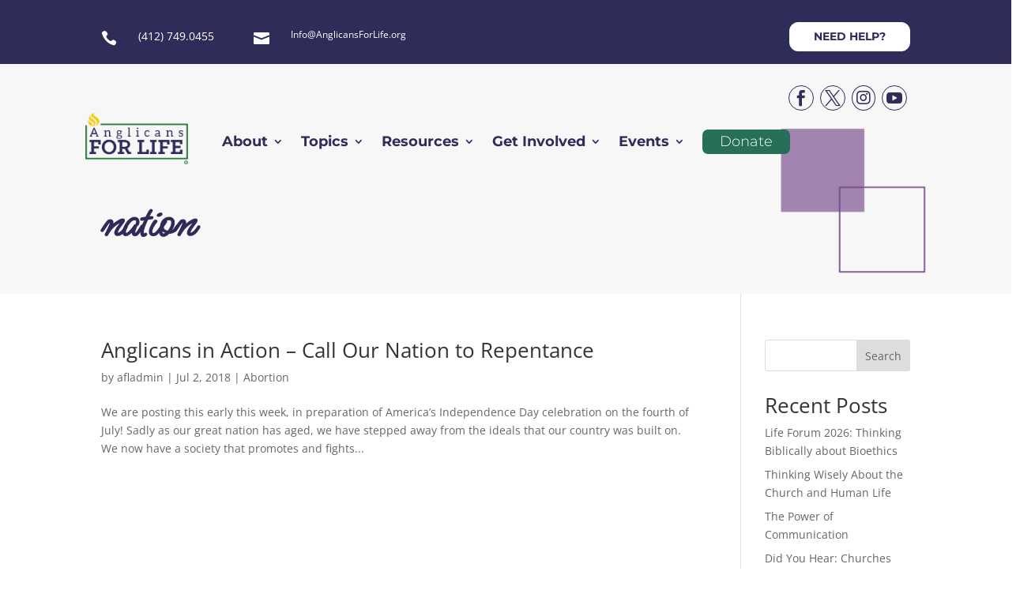

--- FILE ---
content_type: text/css
request_url: https://anglicansforlife.org/wp-content/et-cache/taxonomy/post_tag/527/et-divi-dynamic-tb-37-tb-24.css?ver=1769046533
body_size: 34
content:
.et_pb_code_inner{position:relative}
.et_pb_heading_container{position:relative}

--- FILE ---
content_type: text/css
request_url: https://anglicansforlife.org/wp-content/themes/afl_theme/style.css?ver=4.27.5
body_size: -107
content:
/*
Theme Name:   AFL Theme
Theme URI:    https://anglicansforlife.org/
Description:  A theme for Anglicans For Life
Template:     Divi
Version:      1.0
*/


--- FILE ---
content_type: text/css
request_url: https://anglicansforlife.org/wp-content/et-cache/global/et-divi-customizer-global.min.css?ver=1764945459
body_size: 363
content:
body,.et_pb_column_1_2 .et_quote_content blockquote cite,.et_pb_column_1_2 .et_link_content a.et_link_main_url,.et_pb_column_1_3 .et_quote_content blockquote cite,.et_pb_column_3_8 .et_quote_content blockquote cite,.et_pb_column_1_4 .et_quote_content blockquote cite,.et_pb_blog_grid .et_quote_content blockquote cite,.et_pb_column_1_3 .et_link_content a.et_link_main_url,.et_pb_column_3_8 .et_link_content a.et_link_main_url,.et_pb_column_1_4 .et_link_content a.et_link_main_url,.et_pb_blog_grid .et_link_content a.et_link_main_url,body .et_pb_bg_layout_light .et_pb_post p,body .et_pb_bg_layout_dark .et_pb_post p{font-size:14px}.et_pb_slide_content,.et_pb_best_value{font-size:15px}@media only screen and (min-width:1350px){.et_pb_row{padding:27px 0}.et_pb_section{padding:54px 0}.single.et_pb_pagebuilder_layout.et_full_width_page .et_post_meta_wrapper{padding-top:81px}.et_pb_fullwidth_section{padding:0}}.et_pb_slide_image{display:block!important}#menu-main-nav li.menu-item a{font-family:'Montserrat',Helvetica,Arial,Lucida,sans-serif}#menu-main-nav>li.menu-item:last-of-type a{background-color:#286f57;color:white!important;border-radius:7px;font-weight:300;padding:8px 22px 9px 22px;position:relative;top:-8px}.afl_social{display:inline-block}.afl_social .et_pb_icon{font-size:20px!important}.afl_social_footer{display:inline-block}.afl_social_footer .et_pb_icon{font-size:21px!important}@media (min-width:767px){.pa-blog-list .entry-featured-image-url{width:30%;float:left;margin-bottom:0!important}.pa-blog-list .entry-title,.pa-blog-list .post-meta,.pa-blog-list .post-content{width:70%;float:left;padding-left:30px}}.afl_toggle{padding:0}.afl_toggle .et_pb_toggle_title{padding:15px 50px 15px 25px;background-color:#286F57}.afl_toggle .et_pb_toggle_title:hover{background-color:#789789}.afl_toggle .et_pb_toggle_title:before{right:20px}.afl_toggle .et_pb_toggle_content{padding:15px 25px}.afl_testimonial .et_pb_slide_content p{text-shadow:none;``````````````````}

--- FILE ---
content_type: text/css
request_url: https://anglicansforlife.org/wp-content/et-cache/37/et-core-unified-cpt-deferred-37.min.css?ver=1764946170
body_size: 1295
content:
.et_pb_section_0_tb_header.et_pb_section{padding-top:12px;padding-bottom:12px;background-color:#2e2c59!important}.et_pb_row_0_tb_header.et_pb_row{padding-bottom:2px!important;padding-bottom:2px}.et_pb_blurb_0_tb_header.et_pb_blurb .et_pb_module_header,.et_pb_blurb_0_tb_header.et_pb_blurb .et_pb_module_header a,.et_pb_blurb_1_tb_header.et_pb_blurb .et_pb_module_header,.et_pb_blurb_1_tb_header.et_pb_blurb .et_pb_module_header a{font-size:12px}.et_pb_blurb_0_tb_header.et_pb_blurb{margin-bottom:0px!important;display:inline-block}.et_pb_blurb_0_tb_header .et-pb-icon,.et_pb_blurb_1_tb_header .et-pb-icon{font-size:20px;color:#FFFFFF;font-family:ETmodules!important;font-weight:400!important}.et_pb_blurb_1_tb_header.et_pb_blurb{margin-top:0px!important;margin-bottom:0px!important;margin-left:50px!important;display:inline-block;vertical-align:top}.et_pb_button_0_tb_header_wrapper .et_pb_button_0_tb_header,.et_pb_button_0_tb_header_wrapper .et_pb_button_0_tb_header:hover{padding-top:6px!important;padding-right:30px!important;padding-bottom:6px!important;padding-left:30px!important}body #page-container .et_pb_section .et_pb_button_0_tb_header{color:#2E2B59!important;border-width:1px!important;border-color:#FFFFFF;border-radius:11px;font-size:14px;font-family:'Montserrat',Helvetica,Arial,Lucida,sans-serif!important;font-weight:700!important;text-transform:uppercase!important;background-color:#FFFFFF}body #page-container .et_pb_section .et_pb_button_0_tb_header:hover{color:#FFFFFF!important;background-image:initial;background-color:#2E2B59}body #page-container .et_pb_section .et_pb_button_0_tb_header:after{font-size:1.6em;color:#FFFFFF}body.et_button_custom_icon #page-container .et_pb_button_0_tb_header:after{font-size:14px}.et_pb_button_0_tb_header_wrapper{position:absolute!important;top:-10px;bottom:auto;right:0px;left:auto}.et_pb_button_0_tb_header{transition:color 300ms ease 0ms,background-color 300ms ease 0ms}.et_pb_button_0_tb_header,.et_pb_button_0_tb_header:after{transition:all 300ms ease 0ms}div.et_pb_section.et_pb_section_1_tb_header{background-image:url(https://anglicansforlife.org/wp-content/uploads/2024/04/Background-header.png)!important}.et_pb_section_1_tb_header.et_pb_section{padding-top:2px;padding-bottom:0px;background-color:#f2f2f2!important}.et_pb_row_1_tb_header.et_pb_row{padding-bottom:0px!important;padding-bottom:0px}.et_pb_row_1_tb_header{display:flex;direction:rtl;justify-content:flex-end}.et_pb_icon_0_tb_header .et_pb_icon_wrap,.et_pb_icon_1_tb_header .et_pb_icon_wrap,.et_pb_icon_2_tb_header .et_pb_icon_wrap,.et_pb_icon_3_tb_header .et_pb_icon_wrap{border-radius:100% 100% 100% 100%;overflow:hidden;border-width:1px;border-color:#2E2C59;padding-top:5px!important;padding-right:5px!important;padding-bottom:5px!important;padding-left:5px!important}.et_pb_icon_0_tb_header,.et_pb_icon_1_tb_header,.et_pb_icon_2_tb_header,.et_pb_icon_3_tb_header{margin-right:4px!important;margin-left:4px!important;display:inline-block;text-align:center}.et_pb_icon_0_tb_header .et_pb_icon_wrap .et-pb-icon,.et_pb_icon_2_tb_header .et_pb_icon_wrap .et-pb-icon,.et_pb_icon_3_tb_header .et_pb_icon_wrap .et-pb-icon{font-family:ETmodules!important;font-weight:400!important;color:#2E2C59;font-size:20px}.et_pb_icon_1_tb_header .et_pb_icon_wrap .et-pb-icon{font-family:FontAwesome!important;font-weight:400!important;color:#2E2C59;font-size:20px}.et_pb_row_2_tb_header.et_pb_row{padding-top:0px!important;margin-top:-10px!important;margin-right:auto!important;margin-left:auto!important;padding-top:0px}.et_pb_menu_0_tb_header.et_pb_menu ul li a{font-weight:700;font-size:18px;color:#2E2C59!important}.et_pb_menu_0_tb_header.et_pb_menu .nav li ul{background-color:#ffffff!important;border-color:#286F57}.et_pb_menu_0_tb_header.et_pb_menu .et_mobile_menu{border-color:#286F57}.et_pb_menu_0_tb_header.et_pb_menu .et_mobile_menu,.et_pb_menu_0_tb_header.et_pb_menu .et_mobile_menu ul{background-color:#ffffff!important}.et_pb_menu_0_tb_header .et_pb_menu_inner_container>.et_pb_menu__logo-wrap,.et_pb_menu_0_tb_header .et_pb_menu__logo-slot{width:auto;max-width:100px}.et_pb_menu_0_tb_header .et_pb_menu_inner_container>.et_pb_menu__logo-wrap .et_pb_menu__logo img,.et_pb_menu_0_tb_header .et_pb_menu__logo-slot .et_pb_menu__logo-wrap img{height:auto;max-height:none}.et_pb_menu_0_tb_header .mobile_nav .mobile_menu_bar:before{color:#286F57}.et_pb_menu_0_tb_header .et_pb_menu__icon.et_pb_menu__search-button,.et_pb_menu_0_tb_header .et_pb_menu__icon.et_pb_menu__close-search-button,.et_pb_menu_0_tb_header .et_pb_menu__icon.et_pb_menu__cart-button{color:#7EBEC5}.et_pb_image_0_tb_header{position:absolute!important;top:-21px;bottom:auto;left:-20px;right:auto;text-align:left;margin-left:0}.et_pb_row_3_tb_header.et_pb_row{padding-top:6px!important;padding-bottom:35px!important;margin-top:-8px!important;margin-right:auto!important;margin-left:auto!important;padding-top:6px;padding-bottom:35px}.et_pb_heading_0_tb_header .et_pb_heading_container h1,.et_pb_heading_0_tb_header .et_pb_heading_container h2,.et_pb_heading_0_tb_header .et_pb_heading_container h3,.et_pb_heading_0_tb_header .et_pb_heading_container h4,.et_pb_heading_0_tb_header .et_pb_heading_container h5,.et_pb_heading_0_tb_header .et_pb_heading_container h6{font-family:'Ms Madi',handwriting;font-weight:700;font-size:59px;color:#2E2B59!important}.et_pb_heading_0_tb_header{margin-bottom:13px!important}.et_pb_text_0_tb_header.et_pb_text{color:#000000!important}.et_pb_text_0_tb_header{font-family:'Roboto',Helvetica,Arial,Lucida,sans-serif;font-weight:300;font-size:18px;max-width:100%}.et_pb_text_0_tb_header.et_pb_text a{color:#774b8b!important}.et_pb_text_0_tb_header a{font-weight:600;text-decoration:underline;-webkit-text-decoration-color:#774B8B;text-decoration-color:#774B8B}.et_pb_text_0_tb_header h1{font-family:'Ms Madi',handwriting;font-weight:700;font-size:72px;text-align:left}.et_pb_text_0_tb_header h2{font-family:'Montserrat',Helvetica,Arial,Lucida,sans-serif;font-weight:700;font-size:38px}.et_pb_text_0_tb_header h3{font-family:'Montserrat',Helvetica,Arial,Lucida,sans-serif;font-size:30px}.et_pb_text_0_tb_header h4{font-family:'Roboto',Helvetica,Arial,Lucida,sans-serif;font-weight:700;font-size:25px}.et_pb_text_0_tb_header h5{font-family:'Roboto',Helvetica,Arial,Lucida,sans-serif;font-weight:300;text-transform:uppercase;font-size:22px}.et_pb_image_1_tb_header{text-align:left;margin-left:0}.et_pb_text_0_tb_header.et_pb_module{margin-left:auto!important;margin-right:auto!important}@media only screen and (min-width:981px){.et_pb_image_0_tb_header{width:130px}}@media only screen and (max-width:980px){.et_pb_row_0_tb_header.et_pb_row{padding-bottom:2px!important;padding-bottom:2px!important}.et_pb_blurb_1_tb_header.et_pb_blurb{margin-top:0px!important;margin-bottom:0px!important;margin-left:50px!important}.et_pb_blurb_1_tb_header,.et_pb_button_0_tb_header_wrapper a{transform:translateX(0px) translateY(0px)}body #page-container .et_pb_section .et_pb_button_0_tb_header:after{display:inline-block;opacity:0}body #page-container .et_pb_section .et_pb_button_0_tb_header:hover:after{opacity:1}body.logged-in.admin-bar .et_pb_button_0_tb_header_wrapper{top:-10px}.et_pb_button_0_tb_header_wrapper{top:-10px;bottom:auto;right:0px;left:auto}div.et_pb_section.et_pb_section_1_tb_header{background-size:initial;background-position:center bottom 5%;background-image:url(https://anglicansforlife.org/wp-content/uploads/2024/04/Background-header-tablet-2.png)!important}.et_pb_section_1_tb_header.et_pb_section{background-color:#f2f2f2!important}.et_pb_icon_0_tb_header,.et_pb_icon_1_tb_header,.et_pb_icon_2_tb_header,.et_pb_icon_3_tb_header{margin-left:auto;margin-right:auto}.et_pb_image_0_tb_header{width:130px;top:-21px;bottom:auto;left:-20px;right:auto;transform:translateX(0px) translateY(0px)}body.logged-in.admin-bar .et_pb_image_0_tb_header{top:-21px}.et_pb_image_0_tb_header .et_pb_image_wrap img,.et_pb_image_1_tb_header .et_pb_image_wrap img{width:auto}}@media only screen and (max-width:767px){.et_pb_row_0_tb_header.et_pb_row{padding-top:6px!important;padding-bottom:2px!important;padding-top:6px!important;padding-bottom:2px!important}.et_pb_row_0_tb_header,body #page-container .et-db #et-boc .et-l .et_pb_row_0_tb_header.et_pb_row,body.et_pb_pagebuilder_layout.single #page-container #et-boc .et-l .et_pb_row_0_tb_header.et_pb_row,body.et_pb_pagebuilder_layout.single.et_full_width_page #page-container #et-boc .et-l .et_pb_row_0_tb_header.et_pb_row{width:90%}.et_pb_blurb_1_tb_header.et_pb_blurb{margin-top:0px!important;margin-bottom:0px!important;margin-left:50px!important;width:199%}.et_pb_blurb_1_tb_header{position:relative!important;top:3px;bottom:auto;left:-74px;right:auto;transform:translateX(0px) translateY(0px)}body.logged-in.admin-bar .et_pb_blurb_1_tb_header,body.logged-in.admin-bar .et_pb_button_0_tb_header_wrapper{top:3px}.et_pb_button_0_tb_header_wrapper .et_pb_button_0_tb_header,.et_pb_button_0_tb_header_wrapper .et_pb_button_0_tb_header:hover{padding-top:6px!important;padding-right:16px!important;padding-bottom:6px!important;padding-left:16px!important}body #page-container .et_pb_section .et_pb_button_0_tb_header:after{display:inline-block;opacity:0}body #page-container .et_pb_section .et_pb_button_0_tb_header:hover:after{opacity:1}.et_pb_button_0_tb_header_wrapper{top:3px;bottom:auto;right:0px;left:auto}.et_pb_button_0_tb_header_wrapper a{transform:translateX(0px) translateY(0px)}div.et_pb_section.et_pb_section_1_tb_header{background-position:center}.et_pb_section_1_tb_header.et_pb_section{background-color:#f2f2f2!important}.et_pb_icon_0_tb_header,.et_pb_icon_1_tb_header,.et_pb_icon_2_tb_header,.et_pb_icon_3_tb_header{margin-left:auto;margin-right:auto}.et_pb_image_0_tb_header{width:131px;top:-79px;bottom:auto;left:-20px;right:auto;transform:translateX(0px) translateY(0px)}body.logged-in.admin-bar .et_pb_image_0_tb_header{top:-79px}.et_pb_image_0_tb_header .et_pb_image_wrap img,.et_pb_image_1_tb_header .et_pb_image_wrap img{width:auto}.et_pb_blurb_1_tb_header.et_pb_blurb.et_pb_module{margin-left:0px!important;margin-right:auto!important}}